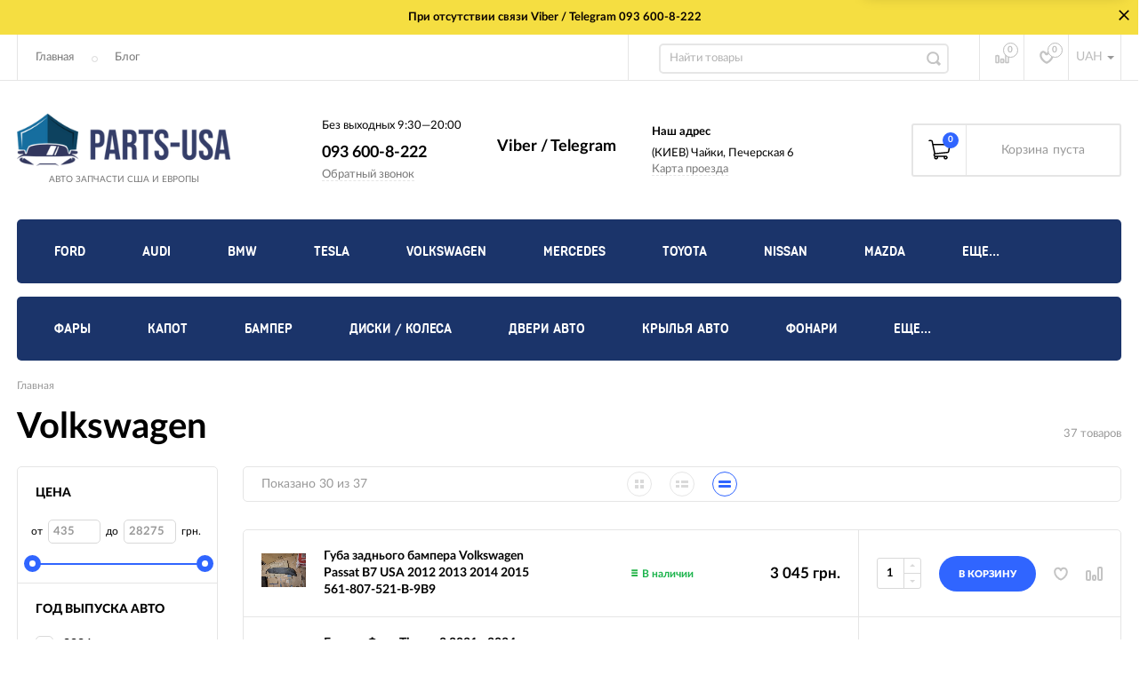

--- FILE ---
content_type: text/css
request_url: http://parts-usa.com.ua/wa-data/public/site/themes/incart/css/buttons-vivid-navy.css?v1.6.2.13
body_size: 2884
content:
@charset "UTF-8";.cart-item__option-amount>a:hover svg,.config-items-views-btn:hover .icon,.config-items-views__toggle .btn-wrapper.active .config-items-views-btn .icon,.store-actions__link--cart:hover .icon-cart-home{fill:#3065FF}.uni-btn{display:inline-block;border-style:solid!important;border-width:2px!important;border-radius:35px;text-align:center;text-transform:uppercase;-webkit-transition:all .3s ease;-o-transition:all .3s ease;transition:all .3s ease;font-weight:900;font-size:11px;position:relative;overflow:hidden;text-decoration:none;outline:0;z-index:2;padding:11px 20px 10px}.uni-btn:hover{-webkit-transition:all .3s ease-in-out;-o-transition:all .3s ease-in-out;transition:all .3s ease-in-out}.uni-btn:active{-webkit-transition:all .3s ease-in-out;-o-transition:all .3s ease-in-out;transition:all .3s ease-in-out;-webkit-transform:translate3d(0,2px,0);transform:translate3d(0,2px,0);border-color:#6d0000}.uni-btn[disabled=disabled],[data-quickorder-pf] .quickorder-popup .quickorder-popup-content input[type=button]:disabled,button:disabled,input[disabled] .uni-btn[disabled],input[type=button]:disabled,input[type=submit]:disabled{background-color:#e6e6e6!important;color:#bbb!important;border-color:transparent!important;pointer-events:none!important}.uni-btn.uni-btn--grey-trnspt{border-color:#dedede;color:#999;background-color:transparent}.uni-btn.uni-btn--grey-trnspt:hover{color:#3065FF;border-color:#3065FF}.uni-btn.uni-btn--grey-trnspt:active{-webkit-transition:all .3s ease;-o-transition:all .3s ease;transition:all .3s ease}.uni-btn.uni-btn--red,[data-quickorder-pf] .quickorder-popup .quickorder-popup-content input[type=button]{border-color:transparent;background-color:#3065FF;color:#fff}.uni-btn.uni-btn--red:hover,[data-quickorder-pf] .quickorder-popup .quickorder-popup-content input[type=button]:hover{border-color:#3065FF;-webkit-transition:all .5s ease-in-out;-o-transition:all .5s ease-in-out;transition:all .5s ease-in-out;background-color:#fff;color:#3065FF}.uni-btn.uni-btn--red:hover .hover-anim{width:500px;height:500px}.uni-btn.uni-btn--red:active{border-color:transparent;color:#3065FF;background-color:#3065FF}.uni-btn.uni-btn--red-trnspt:active,.uni-btn.uni-btn--red-trnspt:hover{border-color:#3065FF;color:#fff;background-color:#3065FF}.uni-btn.uni-btn--red .hover-anim{position:absolute;display:block;width:0;height:0;border-radius:50%;background:#fff;-webkit-transform:translate(-50%,-50%);-ms-transform:translate(-50%,-50%);transform:translate(-50%,-50%);-webkit-transition:width .8s,height .8s;-o-transition:width .8s,height .8s;transition:width .8s,height .8s;z-index:-1}.uni-btn.uni-btn--red-trnspt{border-color:#3065FF;color:#3065FF;background-color:transparent}.uni-btn.uni-btn--red-trnspt:hover{-webkit-transition:all .5s ease-in-out;-o-transition:all .5s ease-in-out;transition:all .5s ease-in-out}.uni-btn.uni-btn--red-trnspt:hover .hover-anim{width:500px;height:500px}.uni-btn.uni-btn--red-trnspt .hover-anim{position:absolute;display:block;width:0;height:0;border-radius:50%;background:#3065FF;-webkit-transform:translate(-50%,-50%);-ms-transform:translate(-50%,-50%);transform:translate(-50%,-50%);-webkit-transition:width .8s,height .8s;-o-transition:width .8s,height .8s;transition:width .8s,height .8s;z-index:-1}.cat-item__add-cart{background-color:#3065FF}@media (max-width:1241px){.cat-item__add-cart:hover{background-color:#3065FF}}@media (min-width:768px){.cat-item__add-cart{color:#fff;border:2px solid transparent}}@media (min-width:1242px){.cat-item__add-cart:hover{border-color:#3065FF;-webkit-transition:all .5s ease-in-out;-o-transition:all .5s ease-in-out;transition:all .5s ease-in-out;background-color:#fff;color:#3065FF}.cat-item__add-cart .hover-anim{background:#fff}}.subscribe__btn{background-color:#3065FF}@media (min-width:768px){.subscribe__btn{color:#fff}.subscribe__btn:hover{border-color:#3065FF;-webkit-transition:all .5s ease-in-out;-o-transition:all .5s ease-in-out;transition:all .5s ease-in-out;background-color:#fff;color:#3065FF}.subscribe__btn .hover-anim{background:#fff}.checkout__sign-up-btn{background-color:#3065FF;color:#fff;border-color:#3065FF}.checkout__sign-up-btn:hover{background-color:#fff;color:#3065FF}}button:not(.site-button):not(.wa-button):not(.nav__dropdown-toggle):not(.uni-btn):not(.act-btn):not(.flickity-button):not(.mfp-close):not(.js-use-coupon):not(.mfp-arrow),button:not([class]):not([type]),input[type=button],input[type=submit]{background-color:#3065FF;color:#fff;border-style:solid;border-width:2px;border-color:transparent}[data-quickorder-pf] .quickorder-popup .quickorder-popup-content input[type=button]:hover,button:not(.site-button):not(.wa-button):not(.nav__dropdown-toggle):not(.uni-btn):not(.act-btn):not(.flickity-button):not(.mfp-close):not(.js-use-coupon):not(.mfp-arrow):hover,button:not([class]):not([type]):hover,input[type=button]:hover,input[type=submit]:hover{border-color:transparent;background-color:#3065FF}[data-quickorder-pf] .quickorder-popup .quickorder-popup-content input[type=button]:active,button:not(.site-button):not(.wa-button):not(.nav__dropdown-toggle):not(.uni-btn):not(.act-btn):not(.flickity-button):not(.mfp-close):not(.js-use-coupon):not(.mfp-arrow):active,button:not([class]):not([type]):active,input[type=button]:active,input[type=submit]:active{border-color:transparent;color:#fff;background-color:#3065FF}.wa-forgotpassword-form-wrapper button:not(.site-button):not(.wa-button):not(.nav__dropdown-toggle):not(.uni-btn):not(.act-btn):not(.flickity-button):not(.mfp-close):not(.js-use-coupon):not(.mfp-arrow),.wa-forgotpassword-form-wrapper button:not([class]):not([type]),.wa-forgotpassword-form-wrapper input[type=button],.wa-forgotpassword-form-wrapper input[type=submit],.wa-login-form-wrapper button:not(.site-button):not(.wa-button):not(.nav__dropdown-toggle):not(.uni-btn):not(.act-btn):not(.flickity-button):not(.mfp-close):not(.js-use-coupon):not(.mfp-arrow),.wa-login-form-wrapper button:not([class]):not([type]),.wa-login-form-wrapper input[type=button],.wa-login-form-wrapper input[type=submit],.wa-signup-form-wrapper button:not(.site-button):not(.wa-button):not(.nav__dropdown-toggle):not(.uni-btn):not(.act-btn):not(.flickity-button):not(.mfp-close):not(.js-use-coupon):not(.mfp-arrow),.wa-signup-form-wrapper button:not([class]):not([type]),.wa-signup-form-wrapper input[type=button],.wa-signup-form-wrapper input[type=submit]{background-color:#3065FF!important;color:#fff!important;border-style:solid!important;border-width:2px!important;border-color:transparent!important}.wa-forgotpassword-form-wrapper [data-quickorder-pf] .quickorder-popup .quickorder-popup-content input[type=button]:active,.wa-forgotpassword-form-wrapper button:not(.site-button):not(.wa-button):not(.nav__dropdown-toggle):not(.uni-btn):not(.act-btn):not(.flickity-button):not(.mfp-close):not(.js-use-coupon):not(.mfp-arrow):active button:not([class]):not([type]):active,.wa-forgotpassword-form-wrapper input[type=button]:active,.wa-forgotpassword-form-wrapper input[type=submit]:active,.wa-login-form-wrapper [data-quickorder-pf] .quickorder-popup .quickorder-popup-content input[type=button]:active,.wa-login-form-wrapper button:not(.site-button):not(.wa-button):not(.nav__dropdown-toggle):not(.uni-btn):not(.act-btn):not(.flickity-button):not(.mfp-close):not(.js-use-coupon):not(.mfp-arrow):active button:not([class]):not([type]):active,.wa-login-form-wrapper input[type=button]:active,.wa-login-form-wrapper input[type=submit]:active,.wa-signup-form-wrapper [data-quickorder-pf] .quickorder-popup .quickorder-popup-content input[type=button]:active,.wa-signup-form-wrapper button:not(.site-button):not(.wa-button):not(.nav__dropdown-toggle):not(.uni-btn):not(.act-btn):not(.flickity-button):not(.mfp-close):not(.js-use-coupon):not(.mfp-arrow):active button:not([class]):not([type]):active,.wa-signup-form-wrapper input[type=button]:active,.wa-signup-form-wrapper input[type=submit]:active{border-color:transparent!important;color:#fff!important;background-color:#3065FF!important}.wa-form .wa-value input[type=button],.wa-form .wa-value input[type=submit],.wa-form--sign-in input[type=button],.wa-form--sign-in input[type=submit]{background-color:#fff!important;border:3px solid #3065FF!important;color:#3065FF!important}.wa-form .wa-value input[type=button]:hover,.wa-form .wa-value input[type=submit]:hover,.wa-form--sign-in input[type=button]:hover,.wa-form--sign-in input[type=submit]:hover{background-color:#3065FF!important;color:#fff!important}.signing__sign-up .wa-submit input,.wa-forgotpassword-button input,.wa-login-form-wrapper .wa-buttons-wrapper input,.wa-signup-form-wrapper .wa-buttons-wrapper input,button:not(.site-button):not(.wa-button):not(.nav__dropdown-toggle):not(.uni-btn):not(.act-btn):not(.flickity-button):not(.mfp-close):not(.js-use-coupon):not(.mfp-arrow){background-color:#3065FF!important;color:#fff!important;border:3px solid #3065FF!important}.signing__sign-up .wa-submit input:hover,.wa-forgotpassword-button input:hover,.wa-login-form-wrapper .wa-buttons-wrapper input:hover,.wa-signup-form-wrapper .wa-buttons-wrapper input:hover,button:not(.site-button):not(.wa-button):not(.nav__dropdown-toggle):not(.uni-btn):not(.act-btn):not(.flickity-button):not(.mfp-close):not(.js-use-coupon):hover:not(.mfp-arrow){border-color:#3065FF!important;color:#3065FF!important;background-color:#fff!important}.pagination__list li a[href]{-webkit-box-shadow:0 0 0 1px #3065FF;box-shadow:0 0 0 1px #3065FF}.pagination__list li a[href]:hover{-webkit-box-shadow:0 0 0 3px #3065FF;box-shadow:0 0 0 3px #3065FF}.pagination__list li.active a[href]{-webkit-box-shadow:0 0 0 3px #3065FF;box-shadow:0 0 0 3px #3065FF;color:#000}@media (min-width:768px){.compare__title-link{-webkit-box-shadow:0 0 0 1px #3065FF;box-shadow:0 0 0 1px #3065FF;color:#999}.compare__title-menu li.active .compare__title-link{-webkit-box-shadow:0 0 0 2px #3065FF;box-shadow:0 0 0 2px #3065FF;color:#000}}.catalog__loader{color:#3065FF!important}.catalog__loader:hover{color:#fff!important}.item-pg__sidebar-inner{border:2px solid #3065FF}.ui-slider .ui-slider-handle{background-color:#fff;border-color:#3065FF}.home-items__tabs-item.active .home-items__tabs-link span::after,.item-pg__slideshow-thumbs .owl-item.is-current::after,.ui-widget-header{background-color:#3065FF}.quick-panel__num,.store-actions__cart-amount{background-color:#3065FF;color:#fff}@media (max-width:767px){.tabs-toggle{background-color:#3065FF}}@media (min-width:768px){.mid-bar--view-4 .store-actions__cart-amount,.mid-bar--view-5 .store-actions__cart-amount{background-color:#3065FF;color:#fff}.mid-bar--view-4 .store-actions__cart-amount::before,.mid-bar--view-5 .store-actions__cart-amount::before{border-right-color:#3065FF}.item-pg__tabs-item.active::after{background-color:#3065FF}}.options__buttons-item.active .options__buttons-link{-webkit-box-shadow:0 0 0 2px #3065FF;box-shadow:0 0 0 2px #3065FF;color:#000}.sidebar-tags__link{color:#000}.sidebar-tags__link:hover{color:#3065FF}.secondary-menu.is-dark{background-color:#535359}.secondary-menu.is-dark .nav__dropdown-toggle,.secondary-menu.is-dark .secondary-menu__link{color:#fff}.scroll-to-top{background-color:#fff;border-color:#3065FF}.scroll-to-top .icon{color:#3065FF}.scroll-to-top:hover{background-color:#3065FF}.info-contact::before,.info-faq__toggle::after,.info-faq__toggle::before,.info-schd__icon-wrap{background-color:#3065FF!important}.scroll-to-top:hover .icon{color:#fff}.info-faq__toggle:hover::after,.info-faq__toggle:hover::before{opacity:.5}.info-contact__icon .icon,.info-feat__icon .icon{color:#3065FF!important}.info-schd__icon .icon{color:#fff!important}.schd-item__icon .icon{color:#3065FF!important}@media (min-width:1242px){.items-wrapper.item_lsv .item__one-click:hover{color:#3065FF;border-color:#3065FF}}.item-pg-edit{background-color:#3065FF}.item-pg-edit .icon{color:#fff}.act-btn_cart.uni-btn:hover .icon,.item-pg-edit:hover .icon{color:#3065FF}.item-pg-edit:hover{background-color:#fff;border-color:#3065FF}.act-btn_cart.uni-btn{background-color:#3065FF}.act-btn_cart.uni-btn:hover{background-color:#fff;border-color:#3065FF}.info-settings__icon--cart .info-settings__count{background-color:#3065FF}.last-news__item-title:hover,.new-goods_title:hover{opacity:.7}.config-items-views__toggle .btn-wrapper.active .config-items-views-btn{background-color:#FFF;border-color:#3065FF}.config-items-views-btn:hover{border-color:#3065FF}@media (min-width:768px){.account__menu-item.active::before,.account__table .account-item:hover .num-wrapper::before{background-color:#3065FF}.account__table .account-item:hover .order-num-btn{border-color:#3065FF}.account__table .account-item:hover .order-num-btn::before{border-left-color:#3065FF}}.cart-item__remove:hover svg{fill:#FE3A3A}.main-menu--white-bg .mob-tab-button__inner .icon-mob-menu{fill:#3065FF}.home-news--floated .home-news__news-link,.home-news--floated .home-news__news-link--accent{color:#3065FF;border:2px solid #3065FF}.home-news--floated .home-news__news-item:first-child .home-news__news-link:hover{background-color:#3065FF!important;color:#fff!important}.feed-uploader__action-delete:hover .icon-x::after,.feed-uploader__action-delete:hover .icon-x::before,.pop-cat__amount{background-color:#3065FF}.pop-cat__amount{color:#fff}.home-items__tabs-link:hover{color:#3065FF}.sidebar-tags__link:hover{border-color:#3065FF}.cat-menu__item:hover .cat-menu__title,.js-delete-product:hover svg,html:not(.with-touch) .wa-quantity-box .wa-button:not(.is-disabled):hover{color:#999!important}.wa-coupon-section .wa-button:hover{border-color:#3065FF!important;color:#3065FF!important}.compare__clear-list:hover{border-color:#3065FF;color:#3065FF}.pagination__list li.selected a[href]{-webkit-box-shadow:0 0 0 3px #3065FF!important;box-shadow:0 0 0 3px #3065FF!important;color:#000}.home-news--inlined .home-news__news-link{color:#3065FF}.home-news--inlined .home-news__news-link:hover .news-link__text{border-color:#3065FF}.home-news--inlined .home-news__news-link .news-link__text::after{border-left-color:#3065FF}